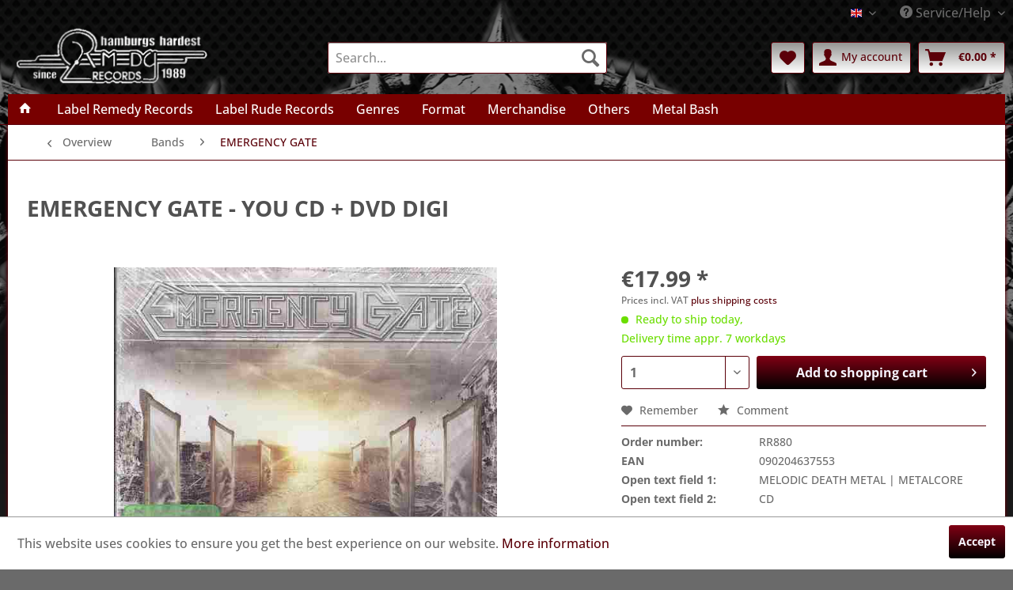

--- FILE ---
content_type: text/html; charset=UTF-8
request_url: https://remedyrecords.net/shop/en/widgets/Captcha/getCaptchaByName/captchaName/default?_=1769425560586
body_size: 16169
content:
    <div class="review--captcha">
        
            <div class="captcha--placeholder"><img src="[data-uri]"/></div>
        

        
            <strong class="captcha--notice">Please enter these characters in the following text field.</strong>
        

        
            <div class="captcha--code">
                <input type="text" name="sCaptcha" class="review--field" required="required" aria-required="true"/>
            </div>
        
    </div>
